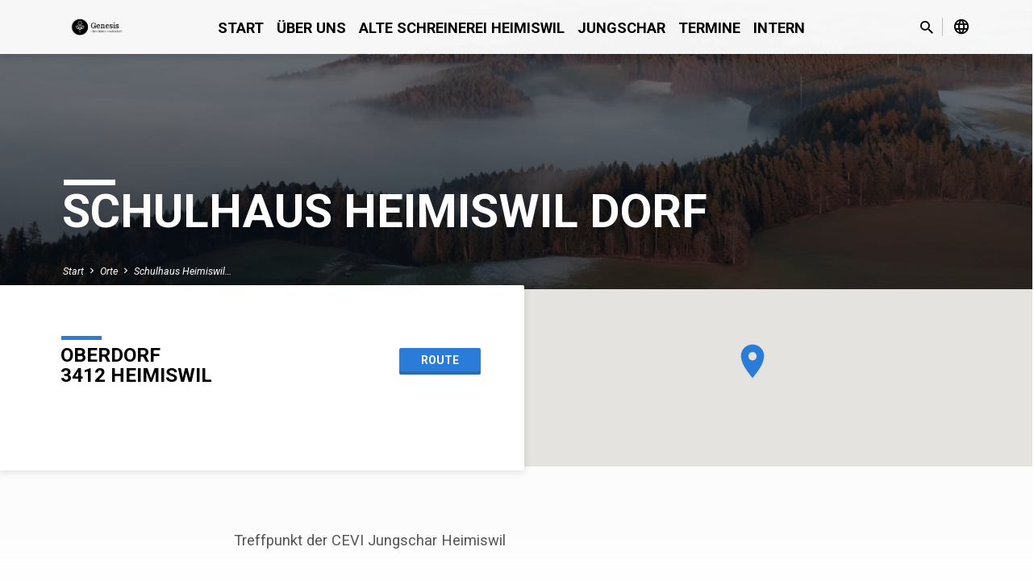

--- FILE ---
content_type: text/html; charset=UTF-8
request_url: https://genesis-heimiswil.ch/locations/schulhaus-heimiswil-dorf/
body_size: 15746
content:
<!DOCTYPE html>
<html class="no-js" lang="de">
<head>
<meta charset="UTF-8" />
<meta name="viewport" content="width=device-width, initial-scale=1">
<link rel="profile" href="https://gmpg.org/xfn/11">
<title>Schulhaus Heimiswil Dorf &#8211; Genesis Heimiswil</title>
<meta name='robots' content='max-image-preview:large' />
<link rel='dns-prefetch' href='//fonts.googleapis.com' />
<link rel="alternate" type="application/rss+xml" title="Genesis Heimiswil &raquo; Feed" href="https://genesis-heimiswil.ch/feed/" />
<link rel="alternate" type="application/rss+xml" title="Genesis Heimiswil &raquo; Kommentar-Feed" href="https://genesis-heimiswil.ch/comments/feed/" />
<link rel="alternate" title="oEmbed (JSON)" type="application/json+oembed" href="https://genesis-heimiswil.ch/wp-json/oembed/1.0/embed?url=https%3A%2F%2Fgenesis-heimiswil.ch%2Flocations%2Fschulhaus-heimiswil-dorf%2F" />
<link rel="alternate" title="oEmbed (XML)" type="text/xml+oembed" href="https://genesis-heimiswil.ch/wp-json/oembed/1.0/embed?url=https%3A%2F%2Fgenesis-heimiswil.ch%2Flocations%2Fschulhaus-heimiswil-dorf%2F&#038;format=xml" />
<style id='wp-img-auto-sizes-contain-inline-css' type='text/css'>
img:is([sizes=auto i],[sizes^="auto," i]){contain-intrinsic-size:3000px 1500px}
/*# sourceURL=wp-img-auto-sizes-contain-inline-css */
</style>
<link rel='stylesheet' id='legally-saas_legal-css' href='https://genesis-heimiswil.ch/wp-content/plugins/legally-saas-dsgvo-plugin/libs/core/legal.css?ver=6.9' type='text/css' media='all' />
<style id='wp-emoji-styles-inline-css' type='text/css'>

	img.wp-smiley, img.emoji {
		display: inline !important;
		border: none !important;
		box-shadow: none !important;
		height: 1em !important;
		width: 1em !important;
		margin: 0 0.07em !important;
		vertical-align: -0.1em !important;
		background: none !important;
		padding: 0 !important;
	}
/*# sourceURL=wp-emoji-styles-inline-css */
</style>
<style id='wp-block-library-inline-css' type='text/css'>
:root{--wp-block-synced-color:#7a00df;--wp-block-synced-color--rgb:122,0,223;--wp-bound-block-color:var(--wp-block-synced-color);--wp-editor-canvas-background:#ddd;--wp-admin-theme-color:#007cba;--wp-admin-theme-color--rgb:0,124,186;--wp-admin-theme-color-darker-10:#006ba1;--wp-admin-theme-color-darker-10--rgb:0,107,160.5;--wp-admin-theme-color-darker-20:#005a87;--wp-admin-theme-color-darker-20--rgb:0,90,135;--wp-admin-border-width-focus:2px}@media (min-resolution:192dpi){:root{--wp-admin-border-width-focus:1.5px}}.wp-element-button{cursor:pointer}:root .has-very-light-gray-background-color{background-color:#eee}:root .has-very-dark-gray-background-color{background-color:#313131}:root .has-very-light-gray-color{color:#eee}:root .has-very-dark-gray-color{color:#313131}:root .has-vivid-green-cyan-to-vivid-cyan-blue-gradient-background{background:linear-gradient(135deg,#00d084,#0693e3)}:root .has-purple-crush-gradient-background{background:linear-gradient(135deg,#34e2e4,#4721fb 50%,#ab1dfe)}:root .has-hazy-dawn-gradient-background{background:linear-gradient(135deg,#faaca8,#dad0ec)}:root .has-subdued-olive-gradient-background{background:linear-gradient(135deg,#fafae1,#67a671)}:root .has-atomic-cream-gradient-background{background:linear-gradient(135deg,#fdd79a,#004a59)}:root .has-nightshade-gradient-background{background:linear-gradient(135deg,#330968,#31cdcf)}:root .has-midnight-gradient-background{background:linear-gradient(135deg,#020381,#2874fc)}:root{--wp--preset--font-size--normal:16px;--wp--preset--font-size--huge:42px}.has-regular-font-size{font-size:1em}.has-larger-font-size{font-size:2.625em}.has-normal-font-size{font-size:var(--wp--preset--font-size--normal)}.has-huge-font-size{font-size:var(--wp--preset--font-size--huge)}:root .has-text-align-center{text-align:center}:root .has-text-align-left{text-align:left}:root .has-text-align-right{text-align:right}.has-fit-text{white-space:nowrap!important}#end-resizable-editor-section{display:none}.aligncenter{clear:both}.items-justified-left{justify-content:flex-start}.items-justified-center{justify-content:center}.items-justified-right{justify-content:flex-end}.items-justified-space-between{justify-content:space-between}.screen-reader-text{word-wrap:normal!important;border:0;clip-path:inset(50%);height:1px;margin:-1px;overflow:hidden;padding:0;position:absolute;width:1px}.screen-reader-text:focus{background-color:#ddd;clip-path:none;color:#444;display:block;font-size:1em;height:auto;left:5px;line-height:normal;padding:15px 23px 14px;text-decoration:none;top:5px;width:auto;z-index:100000}html :where(.has-border-color){border-style:solid}html :where([style*=border-top-color]){border-top-style:solid}html :where([style*=border-right-color]){border-right-style:solid}html :where([style*=border-bottom-color]){border-bottom-style:solid}html :where([style*=border-left-color]){border-left-style:solid}html :where([style*=border-width]){border-style:solid}html :where([style*=border-top-width]){border-top-style:solid}html :where([style*=border-right-width]){border-right-style:solid}html :where([style*=border-bottom-width]){border-bottom-style:solid}html :where([style*=border-left-width]){border-left-style:solid}html :where(img[class*=wp-image-]){height:auto;max-width:100%}:where(figure){margin:0 0 1em}html :where(.is-position-sticky){--wp-admin--admin-bar--position-offset:var(--wp-admin--admin-bar--height,0px)}@media screen and (max-width:600px){html :where(.is-position-sticky){--wp-admin--admin-bar--position-offset:0px}}

/*# sourceURL=wp-block-library-inline-css */
</style><style id='wp-block-paragraph-inline-css' type='text/css'>
.is-small-text{font-size:.875em}.is-regular-text{font-size:1em}.is-large-text{font-size:2.25em}.is-larger-text{font-size:3em}.has-drop-cap:not(:focus):first-letter{float:left;font-size:8.4em;font-style:normal;font-weight:100;line-height:.68;margin:.05em .1em 0 0;text-transform:uppercase}body.rtl .has-drop-cap:not(:focus):first-letter{float:none;margin-left:.1em}p.has-drop-cap.has-background{overflow:hidden}:root :where(p.has-background){padding:1.25em 2.375em}:where(p.has-text-color:not(.has-link-color)) a{color:inherit}p.has-text-align-left[style*="writing-mode:vertical-lr"],p.has-text-align-right[style*="writing-mode:vertical-rl"]{rotate:180deg}
/*# sourceURL=https://genesis-heimiswil.ch/wp-content/plugins/gutenberg/build/styles/block-library/paragraph/style.css */
</style>
<style id='global-styles-inline-css' type='text/css'>
:root{--wp--preset--aspect-ratio--square: 1;--wp--preset--aspect-ratio--4-3: 4/3;--wp--preset--aspect-ratio--3-4: 3/4;--wp--preset--aspect-ratio--3-2: 3/2;--wp--preset--aspect-ratio--2-3: 2/3;--wp--preset--aspect-ratio--16-9: 16/9;--wp--preset--aspect-ratio--9-16: 9/16;--wp--preset--color--black: #000000;--wp--preset--color--cyan-bluish-gray: #abb8c3;--wp--preset--color--white: #fff;--wp--preset--color--pale-pink: #f78da7;--wp--preset--color--vivid-red: #cf2e2e;--wp--preset--color--luminous-vivid-orange: #ff6900;--wp--preset--color--luminous-vivid-amber: #fcb900;--wp--preset--color--light-green-cyan: #7bdcb5;--wp--preset--color--vivid-green-cyan: #00d084;--wp--preset--color--pale-cyan-blue: #8ed1fc;--wp--preset--color--vivid-cyan-blue: #0693e3;--wp--preset--color--vivid-purple: #9b51e0;--wp--preset--color--main: #002851;--wp--preset--color--accent: #2b7cd8;--wp--preset--color--dark: #000;--wp--preset--color--light: #777;--wp--preset--color--light-bg: #f5f5f5;--wp--preset--gradient--vivid-cyan-blue-to-vivid-purple: linear-gradient(135deg,rgb(6,147,227) 0%,rgb(155,81,224) 100%);--wp--preset--gradient--light-green-cyan-to-vivid-green-cyan: linear-gradient(135deg,rgb(122,220,180) 0%,rgb(0,208,130) 100%);--wp--preset--gradient--luminous-vivid-amber-to-luminous-vivid-orange: linear-gradient(135deg,rgb(252,185,0) 0%,rgb(255,105,0) 100%);--wp--preset--gradient--luminous-vivid-orange-to-vivid-red: linear-gradient(135deg,rgb(255,105,0) 0%,rgb(207,46,46) 100%);--wp--preset--gradient--very-light-gray-to-cyan-bluish-gray: linear-gradient(135deg,rgb(238,238,238) 0%,rgb(169,184,195) 100%);--wp--preset--gradient--cool-to-warm-spectrum: linear-gradient(135deg,rgb(74,234,220) 0%,rgb(151,120,209) 20%,rgb(207,42,186) 40%,rgb(238,44,130) 60%,rgb(251,105,98) 80%,rgb(254,248,76) 100%);--wp--preset--gradient--blush-light-purple: linear-gradient(135deg,rgb(255,206,236) 0%,rgb(152,150,240) 100%);--wp--preset--gradient--blush-bordeaux: linear-gradient(135deg,rgb(254,205,165) 0%,rgb(254,45,45) 50%,rgb(107,0,62) 100%);--wp--preset--gradient--luminous-dusk: linear-gradient(135deg,rgb(255,203,112) 0%,rgb(199,81,192) 50%,rgb(65,88,208) 100%);--wp--preset--gradient--pale-ocean: linear-gradient(135deg,rgb(255,245,203) 0%,rgb(182,227,212) 50%,rgb(51,167,181) 100%);--wp--preset--gradient--electric-grass: linear-gradient(135deg,rgb(202,248,128) 0%,rgb(113,206,126) 100%);--wp--preset--gradient--midnight: linear-gradient(135deg,rgb(2,3,129) 0%,rgb(40,116,252) 100%);--wp--preset--font-size--small: 13px;--wp--preset--font-size--medium: 20px;--wp--preset--font-size--large: 36px;--wp--preset--font-size--x-large: 42px;--wp--preset--spacing--20: 0.44rem;--wp--preset--spacing--30: 0.67rem;--wp--preset--spacing--40: 1rem;--wp--preset--spacing--50: 1.5rem;--wp--preset--spacing--60: 2.25rem;--wp--preset--spacing--70: 3.38rem;--wp--preset--spacing--80: 5.06rem;--wp--preset--shadow--natural: 6px 6px 9px rgba(0, 0, 0, 0.2);--wp--preset--shadow--deep: 12px 12px 50px rgba(0, 0, 0, 0.4);--wp--preset--shadow--sharp: 6px 6px 0px rgba(0, 0, 0, 0.2);--wp--preset--shadow--outlined: 6px 6px 0px -3px rgb(255, 255, 255), 6px 6px rgb(0, 0, 0);--wp--preset--shadow--crisp: 6px 6px 0px rgb(0, 0, 0);}:where(.is-layout-flex){gap: 0.5em;}:where(.is-layout-grid){gap: 0.5em;}body .is-layout-flex{display: flex;}.is-layout-flex{flex-wrap: wrap;align-items: center;}.is-layout-flex > :is(*, div){margin: 0;}body .is-layout-grid{display: grid;}.is-layout-grid > :is(*, div){margin: 0;}:where(.wp-block-columns.is-layout-flex){gap: 2em;}:where(.wp-block-columns.is-layout-grid){gap: 2em;}:where(.wp-block-post-template.is-layout-flex){gap: 1.25em;}:where(.wp-block-post-template.is-layout-grid){gap: 1.25em;}.has-black-color{color: var(--wp--preset--color--black) !important;}.has-cyan-bluish-gray-color{color: var(--wp--preset--color--cyan-bluish-gray) !important;}.has-white-color{color: var(--wp--preset--color--white) !important;}.has-pale-pink-color{color: var(--wp--preset--color--pale-pink) !important;}.has-vivid-red-color{color: var(--wp--preset--color--vivid-red) !important;}.has-luminous-vivid-orange-color{color: var(--wp--preset--color--luminous-vivid-orange) !important;}.has-luminous-vivid-amber-color{color: var(--wp--preset--color--luminous-vivid-amber) !important;}.has-light-green-cyan-color{color: var(--wp--preset--color--light-green-cyan) !important;}.has-vivid-green-cyan-color{color: var(--wp--preset--color--vivid-green-cyan) !important;}.has-pale-cyan-blue-color{color: var(--wp--preset--color--pale-cyan-blue) !important;}.has-vivid-cyan-blue-color{color: var(--wp--preset--color--vivid-cyan-blue) !important;}.has-vivid-purple-color{color: var(--wp--preset--color--vivid-purple) !important;}.has-black-background-color{background-color: var(--wp--preset--color--black) !important;}.has-cyan-bluish-gray-background-color{background-color: var(--wp--preset--color--cyan-bluish-gray) !important;}.has-white-background-color{background-color: var(--wp--preset--color--white) !important;}.has-pale-pink-background-color{background-color: var(--wp--preset--color--pale-pink) !important;}.has-vivid-red-background-color{background-color: var(--wp--preset--color--vivid-red) !important;}.has-luminous-vivid-orange-background-color{background-color: var(--wp--preset--color--luminous-vivid-orange) !important;}.has-luminous-vivid-amber-background-color{background-color: var(--wp--preset--color--luminous-vivid-amber) !important;}.has-light-green-cyan-background-color{background-color: var(--wp--preset--color--light-green-cyan) !important;}.has-vivid-green-cyan-background-color{background-color: var(--wp--preset--color--vivid-green-cyan) !important;}.has-pale-cyan-blue-background-color{background-color: var(--wp--preset--color--pale-cyan-blue) !important;}.has-vivid-cyan-blue-background-color{background-color: var(--wp--preset--color--vivid-cyan-blue) !important;}.has-vivid-purple-background-color{background-color: var(--wp--preset--color--vivid-purple) !important;}.has-black-border-color{border-color: var(--wp--preset--color--black) !important;}.has-cyan-bluish-gray-border-color{border-color: var(--wp--preset--color--cyan-bluish-gray) !important;}.has-white-border-color{border-color: var(--wp--preset--color--white) !important;}.has-pale-pink-border-color{border-color: var(--wp--preset--color--pale-pink) !important;}.has-vivid-red-border-color{border-color: var(--wp--preset--color--vivid-red) !important;}.has-luminous-vivid-orange-border-color{border-color: var(--wp--preset--color--luminous-vivid-orange) !important;}.has-luminous-vivid-amber-border-color{border-color: var(--wp--preset--color--luminous-vivid-amber) !important;}.has-light-green-cyan-border-color{border-color: var(--wp--preset--color--light-green-cyan) !important;}.has-vivid-green-cyan-border-color{border-color: var(--wp--preset--color--vivid-green-cyan) !important;}.has-pale-cyan-blue-border-color{border-color: var(--wp--preset--color--pale-cyan-blue) !important;}.has-vivid-cyan-blue-border-color{border-color: var(--wp--preset--color--vivid-cyan-blue) !important;}.has-vivid-purple-border-color{border-color: var(--wp--preset--color--vivid-purple) !important;}.has-vivid-cyan-blue-to-vivid-purple-gradient-background{background: var(--wp--preset--gradient--vivid-cyan-blue-to-vivid-purple) !important;}.has-light-green-cyan-to-vivid-green-cyan-gradient-background{background: var(--wp--preset--gradient--light-green-cyan-to-vivid-green-cyan) !important;}.has-luminous-vivid-amber-to-luminous-vivid-orange-gradient-background{background: var(--wp--preset--gradient--luminous-vivid-amber-to-luminous-vivid-orange) !important;}.has-luminous-vivid-orange-to-vivid-red-gradient-background{background: var(--wp--preset--gradient--luminous-vivid-orange-to-vivid-red) !important;}.has-very-light-gray-to-cyan-bluish-gray-gradient-background{background: var(--wp--preset--gradient--very-light-gray-to-cyan-bluish-gray) !important;}.has-cool-to-warm-spectrum-gradient-background{background: var(--wp--preset--gradient--cool-to-warm-spectrum) !important;}.has-blush-light-purple-gradient-background{background: var(--wp--preset--gradient--blush-light-purple) !important;}.has-blush-bordeaux-gradient-background{background: var(--wp--preset--gradient--blush-bordeaux) !important;}.has-luminous-dusk-gradient-background{background: var(--wp--preset--gradient--luminous-dusk) !important;}.has-pale-ocean-gradient-background{background: var(--wp--preset--gradient--pale-ocean) !important;}.has-electric-grass-gradient-background{background: var(--wp--preset--gradient--electric-grass) !important;}.has-midnight-gradient-background{background: var(--wp--preset--gradient--midnight) !important;}.has-small-font-size{font-size: var(--wp--preset--font-size--small) !important;}.has-medium-font-size{font-size: var(--wp--preset--font-size--medium) !important;}.has-large-font-size{font-size: var(--wp--preset--font-size--large) !important;}.has-x-large-font-size{font-size: var(--wp--preset--font-size--x-large) !important;}
/*# sourceURL=global-styles-inline-css */
</style>

<style id='classic-theme-styles-inline-css' type='text/css'>
.wp-block-button__link{background-color:#32373c;border-radius:9999px;box-shadow:none;color:#fff;font-size:1.125em;padding:calc(.667em + 2px) calc(1.333em + 2px);text-decoration:none}.wp-block-file__button{background:#32373c;color:#fff}.wp-block-accordion-heading{margin:0}.wp-block-accordion-heading__toggle{background-color:inherit!important;color:inherit!important}.wp-block-accordion-heading__toggle:not(:focus-visible){outline:none}.wp-block-accordion-heading__toggle:focus,.wp-block-accordion-heading__toggle:hover{background-color:inherit!important;border:none;box-shadow:none;color:inherit;padding:var(--wp--preset--spacing--20,1em) 0;text-decoration:none}.wp-block-accordion-heading__toggle:focus-visible{outline:auto;outline-offset:0}
/*# sourceURL=https://genesis-heimiswil.ch/wp-content/plugins/gutenberg/build/styles/block-library/classic.css */
</style>
<link rel='stylesheet' id='events-manager-css' href='https://genesis-heimiswil.ch/wp-content/plugins/events-manager/includes/css/events-manager.min.css?ver=7.2.3.1' type='text/css' media='all' />
<link rel='stylesheet' id='events-manager-pro-css' href='https://genesis-heimiswil.ch/wp-content/plugins/events-manager-pro/includes/css/events-manager-pro.css?ver=3.7.2.3' type='text/css' media='all' />
<link rel='stylesheet' id='extendify-utility-styles-css' href='https://genesis-heimiswil.ch/wp-content/plugins/extendify/public/build/utility-minimum.css?ver=6.9' type='text/css' media='all' />
<link rel='stylesheet' id='saved-google-fonts-css' href='//fonts.googleapis.com/css?family=Roboto:300,400,700,300italic,400italic,700italic' type='text/css' media='all' />
<link rel='stylesheet' id='materialdesignicons-css' href='https://genesis-heimiswil.ch/wp-content/themes/saved/css/materialdesignicons.min.css?ver=2.3' type='text/css' media='all' />
<link rel='stylesheet' id='saved-style-css' href='https://genesis-heimiswil.ch/wp-content/themes/saved/style.css?ver=2.3' type='text/css' media='all' />
<link rel='stylesheet' id='um_modal-css' href='https://genesis-heimiswil.ch/wp-content/plugins/ultimate-member/assets/css/um-modal.min.css?ver=2.11.1' type='text/css' media='all' />
<link rel='stylesheet' id='um_ui-css' href='https://genesis-heimiswil.ch/wp-content/plugins/ultimate-member/assets/libs/jquery-ui/jquery-ui.min.css?ver=1.13.2' type='text/css' media='all' />
<link rel='stylesheet' id='um_tipsy-css' href='https://genesis-heimiswil.ch/wp-content/plugins/ultimate-member/assets/libs/tipsy/tipsy.min.css?ver=1.0.0a' type='text/css' media='all' />
<link rel='stylesheet' id='um_raty-css' href='https://genesis-heimiswil.ch/wp-content/plugins/ultimate-member/assets/libs/raty/um-raty.min.css?ver=2.6.0' type='text/css' media='all' />
<link rel='stylesheet' id='select2-css' href='https://genesis-heimiswil.ch/wp-content/plugins/ultimate-member/assets/libs/select2/select2.min.css?ver=4.0.13' type='text/css' media='all' />
<link rel='stylesheet' id='um_fileupload-css' href='https://genesis-heimiswil.ch/wp-content/plugins/ultimate-member/assets/css/um-fileupload.min.css?ver=2.11.1' type='text/css' media='all' />
<link rel='stylesheet' id='um_confirm-css' href='https://genesis-heimiswil.ch/wp-content/plugins/ultimate-member/assets/libs/um-confirm/um-confirm.min.css?ver=1.0' type='text/css' media='all' />
<link rel='stylesheet' id='um_datetime-css' href='https://genesis-heimiswil.ch/wp-content/plugins/ultimate-member/assets/libs/pickadate/default.min.css?ver=3.6.2' type='text/css' media='all' />
<link rel='stylesheet' id='um_datetime_date-css' href='https://genesis-heimiswil.ch/wp-content/plugins/ultimate-member/assets/libs/pickadate/default.date.min.css?ver=3.6.2' type='text/css' media='all' />
<link rel='stylesheet' id='um_datetime_time-css' href='https://genesis-heimiswil.ch/wp-content/plugins/ultimate-member/assets/libs/pickadate/default.time.min.css?ver=3.6.2' type='text/css' media='all' />
<link rel='stylesheet' id='um_fonticons_ii-css' href='https://genesis-heimiswil.ch/wp-content/plugins/ultimate-member/assets/libs/legacy/fonticons/fonticons-ii.min.css?ver=2.11.1' type='text/css' media='all' />
<link rel='stylesheet' id='um_fonticons_fa-css' href='https://genesis-heimiswil.ch/wp-content/plugins/ultimate-member/assets/libs/legacy/fonticons/fonticons-fa.min.css?ver=2.11.1' type='text/css' media='all' />
<link rel='stylesheet' id='um_fontawesome-css' href='https://genesis-heimiswil.ch/wp-content/plugins/ultimate-member/assets/css/um-fontawesome.min.css?ver=6.5.2' type='text/css' media='all' />
<link rel='stylesheet' id='um_common-css' href='https://genesis-heimiswil.ch/wp-content/plugins/ultimate-member/assets/css/common.min.css?ver=2.11.1' type='text/css' media='all' />
<link rel='stylesheet' id='um_responsive-css' href='https://genesis-heimiswil.ch/wp-content/plugins/ultimate-member/assets/css/um-responsive.min.css?ver=2.11.1' type='text/css' media='all' />
<link rel='stylesheet' id='um_styles-css' href='https://genesis-heimiswil.ch/wp-content/plugins/ultimate-member/assets/css/um-styles.min.css?ver=2.11.1' type='text/css' media='all' />
<link rel='stylesheet' id='um_crop-css' href='https://genesis-heimiswil.ch/wp-content/plugins/ultimate-member/assets/libs/cropper/cropper.min.css?ver=1.6.1' type='text/css' media='all' />
<link rel='stylesheet' id='um_profile-css' href='https://genesis-heimiswil.ch/wp-content/plugins/ultimate-member/assets/css/um-profile.min.css?ver=2.11.1' type='text/css' media='all' />
<link rel='stylesheet' id='um_account-css' href='https://genesis-heimiswil.ch/wp-content/plugins/ultimate-member/assets/css/um-account.min.css?ver=2.11.1' type='text/css' media='all' />
<link rel='stylesheet' id='um_misc-css' href='https://genesis-heimiswil.ch/wp-content/plugins/ultimate-member/assets/css/um-misc.min.css?ver=2.11.1' type='text/css' media='all' />
<link rel='stylesheet' id='um_default_css-css' href='https://genesis-heimiswil.ch/wp-content/plugins/ultimate-member/assets/css/um-old-default.min.css?ver=2.11.1' type='text/css' media='all' />
<script type="text/javascript" src="https://genesis-heimiswil.ch/wp-includes/js/jquery/jquery.min.js?ver=3.7.1" id="jquery-core-js"></script>
<script type="text/javascript" src="https://genesis-heimiswil.ch/wp-includes/js/jquery/jquery-migrate.min.js?ver=3.4.1" id="jquery-migrate-js"></script>
<script type="text/javascript" id="ctfw-ie-unsupported-js-extra">
/* <![CDATA[ */
var ctfw_ie_unsupported = {"default_version":"7","min_version":"5","max_version":"9","version":"9","message":"You are using an outdated version of Internet Explorer. Please upgrade your browser to use this site.","redirect_url":"https://browsehappy.com/"};
//# sourceURL=ctfw-ie-unsupported-js-extra
/* ]]> */
</script>
<script type="text/javascript" src="https://genesis-heimiswil.ch/wp-content/themes/saved/framework/js/ie-unsupported.js?ver=2.3" id="ctfw-ie-unsupported-js"></script>
<script type="text/javascript" src="https://genesis-heimiswil.ch/wp-includes/js/jquery/ui/core.min.js?ver=1.13.3" id="jquery-ui-core-js"></script>
<script type="text/javascript" src="https://genesis-heimiswil.ch/wp-includes/js/jquery/ui/mouse.min.js?ver=1.13.3" id="jquery-ui-mouse-js"></script>
<script type="text/javascript" src="https://genesis-heimiswil.ch/wp-includes/js/jquery/ui/sortable.min.js?ver=1.13.3" id="jquery-ui-sortable-js"></script>
<script type="text/javascript" src="https://genesis-heimiswil.ch/wp-includes/js/jquery/ui/datepicker.min.js?ver=1.13.3" id="jquery-ui-datepicker-js"></script>
<script type="text/javascript" id="jquery-ui-datepicker-js-after">
/* <![CDATA[ */
jQuery(function(jQuery){jQuery.datepicker.setDefaults({"closeText":"Schlie\u00dfen","currentText":"Heute","monthNames":["Januar","Februar","M\u00e4rz","April","Mai","Juni","Juli","August","September","Oktober","November","Dezember"],"monthNamesShort":["Jan.","Feb.","M\u00e4rz","Apr.","Mai","Juni","Juli","Aug.","Sep.","Okt.","Nov.","Dez."],"nextText":"Weiter","prevText":"Zur\u00fcck","dayNames":["Sonntag","Montag","Dienstag","Mittwoch","Donnerstag","Freitag","Samstag"],"dayNamesShort":["So.","Mo.","Di.","Mi.","Do.","Fr.","Sa."],"dayNamesMin":["S","M","D","M","D","F","S"],"dateFormat":"d. MM yy","firstDay":1,"isRTL":false});});
//# sourceURL=jquery-ui-datepicker-js-after
/* ]]> */
</script>
<script type="text/javascript" src="https://genesis-heimiswil.ch/wp-includes/js/jquery/ui/resizable.min.js?ver=1.13.3" id="jquery-ui-resizable-js"></script>
<script type="text/javascript" src="https://genesis-heimiswil.ch/wp-includes/js/jquery/ui/draggable.min.js?ver=1.13.3" id="jquery-ui-draggable-js"></script>
<script type="text/javascript" src="https://genesis-heimiswil.ch/wp-includes/js/jquery/ui/controlgroup.min.js?ver=1.13.3" id="jquery-ui-controlgroup-js"></script>
<script type="text/javascript" src="https://genesis-heimiswil.ch/wp-includes/js/jquery/ui/checkboxradio.min.js?ver=1.13.3" id="jquery-ui-checkboxradio-js"></script>
<script type="text/javascript" src="https://genesis-heimiswil.ch/wp-includes/js/jquery/ui/button.min.js?ver=1.13.3" id="jquery-ui-button-js"></script>
<script type="text/javascript" src="https://genesis-heimiswil.ch/wp-includes/js/jquery/ui/dialog.min.js?ver=1.13.3" id="jquery-ui-dialog-js"></script>
<script type="text/javascript" id="events-manager-js-extra">
/* <![CDATA[ */
var EM = {"ajaxurl":"https://genesis-heimiswil.ch/wp-admin/admin-ajax.php","locationajaxurl":"https://genesis-heimiswil.ch/wp-admin/admin-ajax.php?action=locations_search","firstDay":"1","locale":"de","dateFormat":"yy-mm-dd","ui_css":"https://genesis-heimiswil.ch/wp-content/plugins/events-manager/includes/css/jquery-ui/build.min.css","show24hours":"1","is_ssl":"1","autocomplete_limit":"10","calendar":{"breakpoints":{"small":560,"medium":908,"large":false},"month_format":"M Y"},"phone":"","datepicker":{"format":"d.m.Y","locale":"de"},"search":{"breakpoints":{"small":650,"medium":850,"full":false}},"url":"https://genesis-heimiswil.ch/wp-content/plugins/events-manager","assets":{"input.em-uploader":{"js":{"em-uploader":{"url":"https://genesis-heimiswil.ch/wp-content/plugins/events-manager/includes/js/em-uploader.js?v=7.2.3.1","event":"em_uploader_ready"}}},".em-event-editor":{"js":{"event-editor":{"url":"https://genesis-heimiswil.ch/wp-content/plugins/events-manager/includes/js/events-manager-event-editor.js?v=7.2.3.1","event":"em_event_editor_ready"}},"css":{"event-editor":"https://genesis-heimiswil.ch/wp-content/plugins/events-manager/includes/css/events-manager-event-editor.min.css?v=7.2.3.1"}},".em-recurrence-sets, .em-timezone":{"js":{"luxon":{"url":"luxon/luxon.js?v=7.2.3.1","event":"em_luxon_ready"}}},".em-booking-form, #em-booking-form, .em-booking-recurring, .em-event-booking-form":{"js":{"em-bookings":{"url":"https://genesis-heimiswil.ch/wp-content/plugins/events-manager/includes/js/bookingsform.js?v=7.2.3.1","event":"em_booking_form_js_loaded"}}},"#em-opt-archetypes":{"js":{"archetypes":"https://genesis-heimiswil.ch/wp-content/plugins/events-manager/includes/js/admin-archetype-editor.js?v=7.2.3.1","archetypes_ms":"https://genesis-heimiswil.ch/wp-content/plugins/events-manager/includes/js/admin-archetypes.js?v=7.2.3.1","qs":"qs/qs.js?v=7.2.3.1"}}},"cached":"","txt_search":"Suche","txt_searching":"Suche...","txt_loading":"Wird geladen\u00a0\u2026","cache":"","api_nonce":"59cc0a181c"};
//# sourceURL=events-manager-js-extra
/* ]]> */
</script>
<script type="text/javascript" src="https://genesis-heimiswil.ch/wp-content/plugins/events-manager/includes/js/events-manager.js?ver=7.2.3.1" id="events-manager-js"></script>
<script type="text/javascript" src="https://genesis-heimiswil.ch/wp-content/plugins/events-manager/includes/external/flatpickr/l10n/de.js?ver=7.2.3.1" id="em-flatpickr-localization-js"></script>
<script type="text/javascript" src="https://genesis-heimiswil.ch/wp-content/plugins/events-manager-pro/includes/js/events-manager-pro.js?ver=3.7.2.3" id="events-manager-pro-js"></script>
<script type="text/javascript" src="https://genesis-heimiswil.ch/wp-content/themes/saved/framework/js/jquery.fitvids.js?ver=2.3" id="fitvids-js"></script>
<script type="text/javascript" id="ctfw-responsive-embeds-js-extra">
/* <![CDATA[ */
var ctfw_responsive_embeds = {"wp_responsive_embeds":"1"};
//# sourceURL=ctfw-responsive-embeds-js-extra
/* ]]> */
</script>
<script type="text/javascript" src="https://genesis-heimiswil.ch/wp-content/themes/saved/framework/js/responsive-embeds.js?ver=2.3" id="ctfw-responsive-embeds-js"></script>
<script type="text/javascript" src="https://genesis-heimiswil.ch/wp-content/themes/saved/js/lib/superfish.modified.js?ver=2.3" id="superfish-js"></script>
<script type="text/javascript" src="https://genesis-heimiswil.ch/wp-content/themes/saved/js/lib/supersubs.js?ver=2.3" id="supersubs-js"></script>
<script type="text/javascript" src="https://genesis-heimiswil.ch/wp-content/themes/saved/js/lib/jquery.meanmenu.modified.js?ver=2.3" id="jquery-meanmenu-js"></script>
<script type="text/javascript" src="https://genesis-heimiswil.ch/wp-content/themes/saved/js/lib/js.cookie.min.js?ver=2.3" id="js-cookie-js"></script>
<script type="text/javascript" src="https://genesis-heimiswil.ch/wp-content/themes/saved/js/lib/jquery.waitforimages.min.js?ver=2.3" id="jquery-waitforimages-js"></script>
<script type="text/javascript" src="https://genesis-heimiswil.ch/wp-content/themes/saved/js/lib/jquery.smooth-scroll.min.js?ver=2.3" id="jquery-smooth-scroll-js"></script>
<script type="text/javascript" src="https://genesis-heimiswil.ch/wp-content/themes/saved/js/lib/jquery.matchHeight-min.js?ver=2.3" id="jquery-matchHeight-js"></script>
<script type="text/javascript" src="https://genesis-heimiswil.ch/wp-content/themes/saved/js/lib/scrollreveal.min.js?ver=2.3" id="scrollreveal-js"></script>
<script type="text/javascript" id="saved-main-js-extra">
/* <![CDATA[ */
var saved_main = {"site_path":"/","home_url":"https://genesis-heimiswil.ch","theme_url":"https://genesis-heimiswil.ch/wp-content/themes/saved","is_ssl":"1","mobile_menu_close":"saved-icon saved-icon-mobile-menu-close mdi mdi-close","scroll_animations":"1","comment_name_required":"","comment_email_required":"","comment_name_error_required":"Required","comment_email_error_required":"Required","comment_email_error_invalid":"Invalid Email","comment_url_error_invalid":"Invalid URL","comment_message_error_required":"Comment Required"};
//# sourceURL=saved-main-js-extra
/* ]]> */
</script>
<script type="text/javascript" src="https://genesis-heimiswil.ch/wp-content/themes/saved/js/main.js?ver=2.3" id="saved-main-js"></script>
<script type="text/javascript" src="https://genesis-heimiswil.ch/wp-content/plugins/ultimate-member/assets/js/um-gdpr.min.js?ver=2.11.1" id="um-gdpr-js"></script>
<link rel="https://api.w.org/" href="https://genesis-heimiswil.ch/wp-json/" /><link rel="alternate" title="JSON" type="application/json" href="https://genesis-heimiswil.ch/wp-json/wp/v2/ctc_location/29665" /><link rel="EditURI" type="application/rsd+xml" title="RSD" href="https://genesis-heimiswil.ch/xmlrpc.php?rsd" />
<meta name="generator" content="WordPress 6.9" />
<link rel="canonical" href="https://genesis-heimiswil.ch/locations/schulhaus-heimiswil-dorf/" />
<link rel='shortlink' href='https://genesis-heimiswil.ch/?p=29665' />
<meta name="generator" content="Redux 4.5.10" />
<style type="text/css">.has-main-background-color,p.has-main-background-color { background-color: #002851; }.has-main-color,p.has-main-color { color: #002851; }.has-accent-background-color,p.has-accent-background-color { background-color: #2b7cd8; }.has-accent-color,p.has-accent-color { color: #2b7cd8; }.has-dark-background-color,p.has-dark-background-color { background-color: #000; }.has-dark-color,p.has-dark-color { color: #000; }.has-light-background-color,p.has-light-background-color { background-color: #777; }.has-light-color,p.has-light-color { color: #777; }.has-light-bg-background-color,p.has-light-bg-background-color { background-color: #f5f5f5; }.has-light-bg-color,p.has-light-bg-color { color: #f5f5f5; }.has-white-background-color,p.has-white-background-color { background-color: #fff; }.has-white-color,p.has-white-color { color: #fff; }</style>

<style type="text/css">
#saved-logo-text {
	font-family: 'Roboto', Arial, Helvetica, sans-serif;
}

.saved-entry-content h1, .saved-entry-content h2, .saved-entry-content h3, .saved-entry-content h4, .saved-entry-content h5, .saved-entry-content h6, .saved-entry-content .saved-h1, .saved-entry-content .saved-h2, .saved-entry-content .saved-h3, .saved-entry-content .saved-h4, .saved-entry-content .saved-h5, .saved-entry-content .saved-h6, .saved-widget .saved-entry-compact-header h3, .mce-content-body h1, .mce-content-body h2, .mce-content-body h3, .mce-content-body h4, .mce-content-body h5, .mce-content-body h6, .textwidget h1, .textwidget h2, .textwidget h3, .textwidget h4, .textwidget h5, .textwidget h6, .saved-bg-section-content h1, .saved-bg-section-content h2, #saved-banner-title div, .saved-widget-title, .saved-caption-image-title, #saved-comments-title, #reply-title, .saved-nav-block-title, .has-drop-cap:not(:focus):first-letter, .saved-entry-content h1, .saved-entry-content h2, .saved-entry-content h3, .saved-entry-content h4, .saved-entry-content h5, .saved-entry-content h6, .saved-entry-content .saved-h1, .saved-entry-content .saved-h2, .saved-entry-content .saved-h3, .saved-entry-content .saved-h4, .saved-entry-content .saved-h5, .saved-entry-content .saved-h6, .mce-content-body h1, .mce-content-body h2, .mce-content-body h3, .mce-content-body h4, .mce-content-body h5, .mce-content-body h6 {
	font-family: 'Roboto', Arial, Helvetica, sans-serif;
}

#saved-header-menu-content, .mean-container .mean-nav, #saved-header-bottom, .jq-dropdown, #saved-footer-menu, .saved-pagination, .saved-comment-title, .wp-block-latest-comments__comment-author, .saved-entry-full-content a:not(.saved-icon), .saved-entry-full-meta a:not(.saved-icon), .saved-entry-full-footer a, .saved-comment-content a, .saved-map-section a, #respond a, .textwidget a, .widget_ctfw-giving a, .widget_mc4wp_form_widget a, .saved-entry-full-meta-second-line a, #saved-map-section-date .saved-map-section-item-note a, .widget_rss li a, .saved-entry-short-title, .saved-entry-short-title a, .saved-colored-section-title, .saved-entry-compact-right h3, .saved-entry-compact-right h3 a, .saved-sticky-item, .saved-bg-section-text a, .saved-image-section-text a, #saved-sticky-content-custom-content a, .mce-content-body a, .saved-nav-left-right a, select, .saved-button, .saved-buttons-list a, .saved-menu-button > a, input[type=submit], .widget_tag_cloud a, .wp-block-file .wp-block-file__button, .widget_categories > ul, .widget_ctfw-categories > ul, .widget_ctfw-archives > ul, .widget_ctfw-galleries > ul, .widget_recent_entries > ul, .widget_archive > ul, .widget_meta > ul, .widget_pages > ul, .widget_links > ul, .widget_nav_menu ul.menu, .widget_calendar #wp-calendar nav span, .wp-block-calendar #wp-calendar nav span, .saved-entry-compact-image time, .saved-entry-short-label, .saved-colored-section-label, .saved-sticky-item-date, #saved-map-section-address, .saved-entry-full-date, .saved-entry-full-meta-bold, #saved-map-section-date .saved-map-section-item-text, .widget_calendar #wp-calendar caption, .widget_calendar #wp-calendar th, .saved-calendar-table-header-content, .wp-block-calendar #wp-calendar caption, .wp-block-calendar #wp-calendar th, dt, .saved-entry-content th, .mce-content-body th, blockquote cite, #respond label:not(.error):not([for=wp-comment-cookies-consent]), .wp-block-table tr:first-of-type strong, .wp-block-search__label {
	font-family: 'Roboto', Arial, Helvetica, sans-serif;
}

body, #cancel-comment-reply-link, .saved-entry-short-meta a:not(.saved-icon), .saved-entry-content-short a, .ctfw-breadcrumbs, .saved-caption-image-description, .saved-entry-full-meta-second-line, #saved-header-archives-section-name, .saved-comment-title span, #saved-calendar-title-category, #saved-header-search-mobile input[type=text], .saved-entry-full-content .saved-sermon-index-list li li a:not(.saved-icon), pre.wp-block-verse {
	font-family: 'Roboto', Arial, Helvetica, sans-serif;
}

 {
	background-color: #002851;
}

.saved-color-main-bg, .sf-menu ul, .saved-calendar-table-header, .saved-calendar-table-top, .saved-calendar-table-header-row, .mean-container .mean-nav, .jq-dropdown .jq-dropdown-menu, .jq-dropdown .jq-dropdown-panel, .tooltipster-sidetip.saved-tooltipster .tooltipster-box, .saved-entry-compact-image time, .saved-entry-short-label, #saved-sticky, .has-main-background-color, p.has-main-background-color {
	background-color: rgba(0, 40, 81, 0.95);
}

.saved-calendar-table-header {
	border-color: #002851 !important;
}

#saved-header-top.saved-header-has-line, .saved-calendar-table-header {
	border-color: rgba(0, 40, 81, 0.95);
}

#saved-logo-text, #saved-logo-text a, .mean-container .mean-nav ul li a.mean-expand, .has-main-color, p.has-main-color {
	color: #002851 !important;
}

a, a:hover, #saved-header-menu-content > li:hover > a, #saved-map-section-list a:hover, #saved-header-search a:hover, #saved-header-search-opened .saved-search-button, #saved-header-icons a:hover, .saved-entry-short-icons .saved-icon:hover, .saved-entry-compact-icons .saved-icon:hover, .saved-entry-full-meta a:hover, #saved-calendar-remove-category a:hover, #saved-calendar-header-right a, .mean-container .saved-icon-mobile-menu-close, #saved-map-section-marker .saved-icon, .saved-entry-full-content .saved-entry-short-meta a:hover, .saved-entry-full-meta > li a.mdi:hover, .widget_search .saved-search-button:hover, #respond a:hover {
	color: #2b7cd8;
}

.saved-entry-content a:hover:not(.saved-button):not(.wp-block-file__button), .saved-entry-compact-right a:hover, .saved-entry-full-meta a:hover, .saved-button.saved-button-light:hover, .saved-buttons-list a.saved-button-light:hover, .saved-button:hover, .saved-buttons-list a:hover, input[type=submit]:hover, .widget_tag_cloud a:hover, .saved-nav-left-right a:hover, .wp-block-file .wp-block-file__button:hover, .has-accent-color, p.has-accent-color {
	color: #2b7cd8 !important;
}

.saved-entry-short-title a, .saved-entry-compact-right h3 a, .saved-entry-full-content a:not(.saved-button):not(.saved-button-light):not(.wp-block-file__button), .saved-entry-full-meta a:not(.saved-button), .saved-entry-full-footer a:not(.saved-button), .saved-comments a:not(.saved-button), .saved-map-section a:not(.saved-button), #respond a:not(.saved-button), .saved-compact-content a:not(.saved-button), .textwidget a:not(.saved-button), .widget_ctfw-giving a, .widget_mc4wp_form_widget a, .saved-image-section-text a, .mce-content-body a, .saved-entry-content h1::before, .saved-entry-content h2::before, .saved-entry-content h3::before, .saved-entry-content h4::before, .saved-entry-content h5::before, .saved-entry-content h6::before, .saved-entry-content .saved-h1::before, .saved-entry-content .saved-h2::before, .saved-entry-content .saved-h3::before, .saved-entry-content .saved-h4::before, .saved-entry-content .saved-h5::before, .saved-entry-content .saved-h6::before, .mce-content-body h1::before, .mce-content-body h2::before, .mce-content-body h3::before, .mce-content-body h4::before, .mce-content-body h5::before, .mce-content-body h6::before, .saved-widget-title::before, #saved-comments-title::before, #reply-title::before, .saved-nav-block-title::before, .saved-entry-full-meta-label::before, dt::before, .saved-entry-content th::before, .mce-content-body th::before, #saved-map-section-address::before, #saved-header-search input[type=text]:focus, input:focus, textarea:focus {
	border-color: #2b7cd8;
}

 {
	border-left-color: #2b7cd8;
}

.saved-button, .saved-buttons-list a, .saved-menu-button > a, input[type=submit], .widget_tag_cloud a, .saved-nav-left-right a, .wp-block-file .wp-block-file__button, .has-accent-background-color, p.has-accent-background-color {
	background-color: #2b7cd8;
}
</style>
<script type="text/javascript">

jQuery( 'html' )
 	.removeClass( 'no-js' )
 	.addClass( 'js' );

</script>
<link rel="icon" href="https://genesis-heimiswil.ch/wp-content/uploads/2025/03/cropped-Genesis-Logo-def_Zeichenflaeche-1-01-150x150.png" sizes="32x32" />
<link rel="icon" href="https://genesis-heimiswil.ch/wp-content/uploads/2025/03/cropped-Genesis-Logo-def_Zeichenflaeche-1-01-300x300.png" sizes="192x192" />
<link rel="apple-touch-icon" href="https://genesis-heimiswil.ch/wp-content/uploads/2025/03/cropped-Genesis-Logo-def_Zeichenflaeche-1-01-300x300.png" />
<meta name="msapplication-TileImage" content="https://genesis-heimiswil.ch/wp-content/uploads/2025/03/cropped-Genesis-Logo-def_Zeichenflaeche-1-01-300x300.png" />
		<style type="text/css" id="wp-custom-css">
			#saved-header-menu-content > li {
    display: inline-block;
    margin: 5px 0 0 12px;
    padding-bottom: 0;
    vertical-align: top;
    font-size: 1.2em;
    text-align: center;
    cursor: pointer;
}
#saved-logo-image img {
    max-height: 50px;
    height: auto;
    width: auto;
}		</style>
		<link rel='stylesheet' id='mediaelement-css' href='https://genesis-heimiswil.ch/wp-includes/js/mediaelement/mediaelementplayer-legacy.min.css?ver=4.2.17' type='text/css' media='all' />
<link rel='stylesheet' id='wp-mediaelement-css' href='https://genesis-heimiswil.ch/wp-includes/js/mediaelement/wp-mediaelement.min.css?ver=6.9' type='text/css' media='all' />
</head>
<body data-rsssl=1 class="wp-singular ctc_location-template-default single single-ctc_location postid-29665 wp-embed-responsive wp-theme-saved ctfw-no-loop-multiple saved-logo-font-roboto saved-heading-font-roboto saved-nav-font-roboto saved-body-font-roboto saved-has-logo-image saved-has-uppercase saved-has-heading-accents saved-content-width-700">

<header id="saved-header">

	
<div id="saved-header-top" class="saved-header-no-line saved-header-has-search saved-header-has-icons">

	<div>

		<div id="saved-header-top-bg"></div>

		<div id="saved-header-top-container" class="saved-centered-large">

			<div id="saved-header-top-inner">

				
<div id="saved-logo">

	<div id="saved-logo-content">

		
			
			<div id="saved-logo-image" class="saved-has-hidpi-logo">

				<a href="https://genesis-heimiswil.ch/" style="max-width:55px;max-height:30px">

					<img src="https://genesis-heimiswil.ch/wp-content/uploads/2025/03/Genesis-Logo-def_Zeichenflaeche-1-02.png" alt="Genesis Heimiswil" id="saved-logo-regular" width="55" height="30">

											<img src="https://new.genesis-heimiswil.ch/wp-content/uploads/2019/12/Bildschirmfoto-von-2019-12-09-20-37-54.png" alt="Genesis Heimiswil" id="saved-logo-hidpi" width="55" height="30">
					
				</a>

			</div>

		
	</div>

</div>

				<nav id="saved-header-menu">

					<div id="saved-header-menu-inner">

						<ul id="saved-header-menu-content" class="sf-menu"><li id="menu-item-29211" class="menu-item menu-item-type-custom menu-item-object-custom menu-item-29211"><a href="https://new.genesis-heimiswil.ch">Start</a></li>
<li id="menu-item-1986" class="menu-item menu-item-type-custom menu-item-object-custom menu-item-has-children menu-item-1986"><a href="/about">Über uns</a>
<ul class="sub-menu">
	<li id="menu-item-30479" class="menu-item menu-item-type-post_type menu-item-object-page menu-item-privacy-policy menu-item-30479"><a rel="privacy-policy" href="https://genesis-heimiswil.ch/datenschutzerklaerung-2/">Datenschutzerklärung</a></li>
	<li id="menu-item-30480" class="menu-item menu-item-type-post_type menu-item-object-page menu-item-30480"><a href="https://genesis-heimiswil.ch/impressum/">Impressum</a></li>
</ul>
</li>
<li id="menu-item-30595" class="menu-item menu-item-type-post_type menu-item-object-page menu-item-30595"><a href="https://genesis-heimiswil.ch/projekt-alte-schreinerei-heimiswil/">alte Schreinerei Heimiswil</a></li>
<li id="menu-item-1989" class="menu-item menu-item-type-custom menu-item-object-custom menu-item-1989"><a href="/jungschar">Jungschar</a></li>
<li id="menu-item-1991" class="menu-item menu-item-type-custom menu-item-object-custom menu-item-1991"><a href="/veranstaltungen">Termine</a></li>
<li id="menu-item-1994" class="menu-item menu-item-type-custom menu-item-object-custom menu-item-1994"><a href="/intern">Intern</a></li>
</ul>
					</div>

				</nav>

				
					<div id="saved-header-search" role="search">

						<div id="saved-header-search-opened">

							
<div class="saved-search-form">

	<form method="get" action="https://genesis-heimiswil.ch/">

		<label class="screen-reader-text">Search</label>

		<div class="saved-search-field">
			<input type="text" name="s" aria-label="Search">
		</div>

				<a href="#" onClick="jQuery( this ).parent( 'form' ).trigger('submit'); return false;" class="saved-search-button saved-icon saved-icon-search-button mdi mdi-magnify" title="Search"></a>

	</form>

</div>

							<a href="#" id="saved-header-search-close" class="saved-icon saved-icon-search-cancel mdi mdi-close" title="Close Search"></a>

						</div>

						<div id="saved-header-search-closed">
							<a href="#" id="saved-header-search-open" class="saved-icon saved-icon-search-button mdi mdi-magnify" title="Open Search"></a>
						</div>

					</div>

				
				
					<div id="saved-header-icons-divider">
						<div id="saved-header-icons-divider-line"></div>
					</div>

				
				
					<div id="saved-header-icons">
						<ul class="saved-list-icons">
	<li><a href="https://genesis-heimiswil.ch/intern" class="mdi mdi-web" title="genesis-heimiswil.ch" target="_blank" rel="noopener noreferrer"></a></li>
</ul>					</div>

				
				<div id="saved-header-mobile-menu"></div>

			</div>

		</div>

	</div>

</div>

	
<div id="saved-banner" class="saved-color-main-bg saved-banner-title-length-20 saved-has-header-image saved-has-header-title saved-has-breadcrumbs saved-has-header-bottom">

	
		<div id="saved-banner-image" style="opacity: 0.88; background-image: url(https://new.genesis-heimiswil.ch/wp-content/uploads/2019/11/cropped-homepage-1.jpg);">

			<div id="saved-banner-image-brightness" style="opacity: 0.54;"></div>

			<div class="saved-banner-image-gradient"></div>

		</div>

	
	<div id="saved-banner-inner" class="saved-centered-large">

		
		<div id="saved-banner-title">
						<div class="saved-h1">Schulhaus Heimiswil Dorf</div>
		</div>

	</div>

	
		<div id="saved-header-bottom">

			<div id="saved-header-bottom-inner" class="saved-centered-large saved-clearfix">

				<div class="ctfw-breadcrumbs"><a href="https://genesis-heimiswil.ch/">Start</a> <span class="saved-breadcrumb-separator saved-icon saved-icon-breadcrumb-separator mdi mdi-chevron-right"></span> <a href="https://genesis-heimiswil.ch/locations/">Orte</a> <span class="saved-breadcrumb-separator saved-icon saved-icon-breadcrumb-separator mdi mdi-chevron-right"></span> <a href="https://genesis-heimiswil.ch/locations/schulhaus-heimiswil-dorf/">Schulhaus Heimiswil&hellip;</a></div>
				
			</div>

		</div>

	
</div>

</header>

<main id="saved-content">

	<div id="saved-content-inner">

		
		

	
		
			
<article id="post-29665" class="saved-entry-full saved-location-full saved-entry-no-meta saved-entry-meta-has-buttons saved-entry-has-content post-29665 ctc_location type-ctc_location status-publish hentry ctfw-no-image">

	
<div class="saved-entry-full-map">
<div class="saved-map-section">

	
	
		<div id="saved-map-section-content-bg"></div>

		<div id="saved-map-section-content-container" class="saved-centered-large">

			<div id="saved-map-section-content">

				<div id="saved-map-section-content-inner">

					
						<div id="saved-map-section-header">

							
								<h2 id="saved-map-section-address">

									<span class="saved-nowrap saved-block">Oberdorf</span><span class="saved-nowrap saved-block">3412 Heimiswil</span>
								</h2>

							
							
								<ul id="saved-map-section-buttons" class="saved-buttons-list saved-buttons-list-close saved-map-section-single-location">

									
																			<li><a href="https://www.google.com/maps/dir//Oberdorf%2C+3412+Heimiswil/" class="saved-map-button-directions" target="_blank" rel="noopener noreferrer">Route</a></li>
									
									
									
								</ul>

							
						</div>

					
					<ul id="saved-map-section-list" class="saved-clearfix">

						
						
						
						
						
						
						
					</ul>

				</div>

			</div>

		</div>

	
	<div id="saved-map-section-map">

		<div id="saved-map-section-canvas" class="ctfw-google-map" data-ctfw-map-lat="47.06527606027011" data-ctfw-map-lng="7.661282187171992" data-ctfw-map-type="ROADMAP" data-ctfw-map-zoom="18" data-ctfw-map-marker="" data-ctfw-map-center-resize="" data-ctfw-map-callback-loaded="saved_position_map_section" data-ctfw-map-callback-resize="saved_position_map_section"></div>
		<div id="saved-map-section-marker"><span class="saved-icon saved-icon-map-marker mdi mdi-map-marker"></span></div>

	</div>

</div>

</div>
	<header class="saved-entry-full-header">

		
			<h1 id="saved-main-title">
				Schulhaus Heimiswil Dorf			</h1>

		
		
	</header>

	
		<div id="saved-location-content" class="saved-entry-content saved-entry-full-content saved-centered-small">

			
<p>Treffpunkt der CEVI Jungschar Heimiswil</p>

			
		</div>

	
	

</article>

		
	

		
		
	<div class="saved-nav-blocks saved-color-main-bg saved-nav-block-no-images">

		<div class="saved-nav-block saved-nav-block-left saved-hover-image saved-nav-block-empty">

			
		</div>

		<div class="saved-nav-block saved-nav-block-right saved-hover-image">

			
				
				<div class="saved-nav-block-content">

					<div class="saved-nav-block-content-columns">

						<div class="saved-nav-block-content-column saved-nav-block-content-left saved-nav-block-content-text">

							
							<a href="https://genesis-heimiswil.ch/locations/riedli/" class="saved-nav-block-title">alte Schreinerei Heimiswil</a>

						</div>

						<div class="saved-nav-block-content-column saved-nav-block-content-right saved-nav-block-content-arrow">

							<a href="https://genesis-heimiswil.ch/locations/riedli/"><span class="saved-icon saved-icon-nav-block-right mdi mdi-chevron-right"></span></a>

						</div>

					</div>

				</div>

			
		</div>

	</div>


		
	</div>

</main>


<footer id="saved-footer" class="saved-footer-no-location saved-footer-no-map saved-footer-no-icons saved-footer-has-notice saved-footer-no-menu saved-footer-no-submenu saved-footer-has-widgets">

	
<div id="saved-footer-widgets-row" class="saved-widgets-row saved-bg-secondary">

	<div class="saved-widgets-row-inner saved-centered-large">

		<div class="saved-widgets-row-content">

			<aside id="ctfw-sermons-1" class="saved-widget widget_ctfw-sermons"><h2 class="saved-widget-title">Letzte Online Predigt</h2>
	<article class="saved-post-compact saved-image-section-image-left saved-entry-compact saved-entry-no-image post-31787 ctc_sermon type-ctc_sermon status-publish hentry ctc_sermon_series-gottesdienst ctc_sermon_speaker-barbara-joss ctfw-no-image">

		<div class="saved-entry-compact-header">

			
			
				<div class="saved-entry-compact-right">

					
						<h3>
							<a href="https://genesis-heimiswil.ch/sermons/gottesdienst-16-11-25/" title="Gottesdienst 16.11.2025">Gottesdienst 16.11.2025</a>
						</h3>

					
					
						<ul class="saved-entry-meta saved-entry-compact-meta">

															<li class="saved-sermon-compact-date">
									<time datetime="2025-11-16T11:01:23+01:00">16. November 2025</time>
								</li>
							
							
							
							
							
							
								<li class="saved-entry-compact-icons">

									<ul class="saved-list-icons">

										
										
																					<li><a href="https://genesis-heimiswil.ch/sermons/gottesdienst-16-11-25/?player=audio" class="saved-icon saved-icon-audio-listen mdi mdi-headphones" title="Anhören"></a></li>
										
																					<li><a href="https://genesis-heimiswil.ch/wp-content/uploads/2025/11/Bild_BK-Foxx_Rise-up-in-the-dirt_Nov-25.pdf" download class="saved-icon saved-icon-pdf-download mdi mdi-file-pdf" title="PDF herunterladen"></a></li>
										
									</ul>

								</li>

							
						</ul>

					
				</div>

			
		</div>

		
	</article>


	<article class="saved-post-compact saved-image-section-image-right saved-entry-compact saved-entry-no-image post-31758 ctc_sermon type-ctc_sermon status-publish hentry ctc_sermon_series-gottesdienst ctfw-no-image">

		<div class="saved-entry-compact-header">

			
			
				<div class="saved-entry-compact-right">

					
						<h3>
							<a href="https://genesis-heimiswil.ch/sermons/gottesdienst-9-november-2025/" title="Gottesdienst 9. November 2025">Gottesdienst 9. November 2025</a>
						</h3>

					
					
						<ul class="saved-entry-meta saved-entry-compact-meta">

															<li class="saved-sermon-compact-date">
									<time datetime="2025-11-09T11:37:10+01:00">9. November 2025</time>
								</li>
							
							
							
							
							
							
								<li class="saved-entry-compact-icons">

									<ul class="saved-list-icons">

										
										
																					<li><a href="https://genesis-heimiswil.ch/sermons/gottesdienst-9-november-2025/?player=audio" class="saved-icon saved-icon-audio-listen mdi mdi-headphones" title="Anhören"></a></li>
										
										
									</ul>

								</li>

							
						</ul>

					
				</div>

			
		</div>

		
	</article>


	<article class="saved-post-compact saved-image-section-image-left saved-entry-compact saved-entry-no-image post-31740 ctc_sermon type-ctc_sermon status-publish hentry ctc_sermon_series-gottesdienst ctc_sermon_speaker-thomas-siegenthaler ctfw-no-image">

		<div class="saved-entry-compact-header">

			
			
				<div class="saved-entry-compact-right">

					
						<h3>
							<a href="https://genesis-heimiswil.ch/sermons/gottesdienst-18-oktober-2025/" title="Gottesdienst 18. Oktober 2025">Gottesdienst 18. Oktober 2025</a>
						</h3>

					
					
						<ul class="saved-entry-meta saved-entry-compact-meta">

															<li class="saved-sermon-compact-date">
									<time datetime="2025-10-19T11:47:04+02:00">19. Oktober 2025</time>
								</li>
							
							
							
							
							
							
								<li class="saved-entry-compact-icons">

									<ul class="saved-list-icons">

										
																					<li><a href="https://genesis-heimiswil.ch/sermons/gottesdienst-18-oktober-2025/?player=video" class="saved-icon saved-icon-video-watch mdi mdi-video" title="Video ansehen"></a></li>
										
																					<li><a href="https://genesis-heimiswil.ch/sermons/gottesdienst-18-oktober-2025/?player=audio" class="saved-icon saved-icon-audio-listen mdi mdi-headphones" title="Anhören"></a></li>
										
																					<li><a href="https://genesis-heimiswil.ch/wp-content/uploads/2025/10/SlidesInputResilienzOkt25.pdf" download class="saved-icon saved-icon-pdf-download mdi mdi-file-pdf" title="PDF herunterladen"></a></li>
										
									</ul>

								</li>

							
						</ul>

					
				</div>

			
		</div>

		
	</article>

</aside><aside id="ctfw-events-1" class="saved-widget widget_ctfw-events"><h2 class="saved-widget-title">Next Event</h2>
	<article class="saved-event-compact saved-entry-compact saved-entry-no-image post-32285 ctc_event type-ctc_event status-publish hentry ctfw-no-image">

		<div class="saved-entry-compact-header">

			
			
				<div class="saved-entry-compact-right">

					
						<h3>
							<a href="https://genesis-heimiswil.ch/veranstaltungen/gottesdienst-43/" title="Gottesdienst">Gottesdienst</a>
						</h3>

					
					
						<ul class="saved-entry-meta saved-entry-compact-meta">

															<li class="saved-event-compact-date">
									25. Januar 2026								</li>
							
															<li class="saved-event-compact-time">
									9:30 &ndash; 11:00								</li>
							
							
						</ul>

					
				</div>

			
		</div>

		
	</article>


	<article class="saved-event-compact saved-entry-compact saved-entry-no-image post-31845 ctc_event type-ctc_event status-publish hentry ctfw-no-image">

		<div class="saved-entry-compact-header">

			
			
				<div class="saved-entry-compact-right">

					
						<h3>
							<a href="https://genesis-heimiswil.ch/veranstaltungen/monatstreffen-2/" title="Monatstreffen">Monatstreffen</a>
						</h3>

					
					
						<ul class="saved-entry-meta saved-entry-compact-meta">

															<li class="saved-event-compact-date">
									7. Februar 2026								</li>
							
															<li class="saved-event-compact-time">
									19:00 &ndash; 22:00								</li>
							
							
						</ul>

					
				</div>

			
		</div>

		
	</article>


	<article class="saved-event-compact saved-entry-compact saved-entry-no-image post-32287 ctc_event type-ctc_event status-publish hentry ctfw-no-image">

		<div class="saved-entry-compact-header">

			
			
				<div class="saved-entry-compact-right">

					
						<h3>
							<a href="https://genesis-heimiswil.ch/veranstaltungen/gottesdienst-44/" title="Gottesdienst">Gottesdienst</a>
						</h3>

					
					
						<ul class="saved-entry-meta saved-entry-compact-meta">

															<li class="saved-event-compact-date">
									15. Februar 2026								</li>
							
															<li class="saved-event-compact-time">
									9:30 &ndash; 11:00								</li>
							
							
						</ul>

					
				</div>

			
		</div>

		
	</article>

</aside><aside id="ctfw-highlight-2" class="saved-widget widget_ctfw-highlight"><div class="saved-caption-image saved-highlight saved-caption-image-has-image saved-highlight-linked saved-highlight-has-title saved-highlight-has-description saved-highlight-has-caption">

	<div class="saved-caption-image-inner saved-color-main-bg">

					<a href="https://new.genesis-heimiswil.ch/veranstaltungen/">
		
			
				<div class="saved-caption-image-bg saved-hover-bg" style="opacity: 0.95; background-image: url( https://genesis-heimiswil.ch/wp-content/uploads/2019/12/bf9051815356be0ca70d14c3b89e-1451809.jpgd_-720x720.jpeg );"></div>

				<div class="saved-caption-image-brightness" style="opacity: 0.1"></div>

				<div class="saved-caption-image-gradient"></div>

			
			<img src="https://genesis-heimiswil.ch/wp-content/themes/saved/images/square-placeholder.png" alt=""> 
							<div class="saved-caption-image-caption">
			
									<div class="saved-caption-image-title">
						<h2 class="saved-widget-title">Kalender</h2>					</div>
				
									<div class="saved-caption-image-description">
						Eine Übersicht aller Anlässe und Events von Genesis					</div>
				
							</div>
			
					</a>
		
	</div>

</div></aside>
		</div>

	</div>

</div>

	
	
		<div id="saved-footer-bottom" class="saved-color-main-bg">

			<div id="saved-footer-bottom-inner" class="saved-centered-large">

				
					<div id="saved-footer-icons-notice">

						
						
							<div id="saved-footer-notice">
								© 2026 Genesis Heimiswil. Powered by <a href="https://churchthemes.com" target="_blank" rel="nofollow noopener noreferrer">ChurchThemes.com</a>  <br />
<a href="https://genesis-heimiswil.ch/datenschutzerklaerung-2/" target="_blank" rel="nofollow noopener noreferrer">Datenschutzerklärung</a> <a href="https://genesis-heimiswil.ch/impressum/" target="_blank" rel="nofollow noopener noreferrer">Impressum</a>							</div>

						
					</div>

				
				
			</div>

		</div>

	
</footer>



<div id="um_upload_single" style="display:none;"></div>

<div id="um_view_photo" style="display:none;">
	<a href="javascript:void(0);" data-action="um_remove_modal" class="um-modal-close" aria-label="Modale Ansicht des Bildes schließen">
		<i class="um-faicon-times"></i>
	</a>

	<div class="um-modal-body photo">
		<div class="um-modal-photo"></div>
	</div>
</div>
<script type="speculationrules">
{"prefetch":[{"source":"document","where":{"and":[{"href_matches":"/*"},{"not":{"href_matches":["/wp-*.php","/wp-admin/*","/wp-content/uploads/*","/wp-content/*","/wp-content/plugins/*","/wp-content/themes/saved/*","/*\\?(.+)"]}},{"not":{"selector_matches":"a[rel~=\"nofollow\"]"}},{"not":{"selector_matches":".no-prefetch, .no-prefetch a"}}]},"eagerness":"conservative"}]}
</script>
		<script type="text/javascript">
			(function() {
				let targetObjectName = 'EM';
				if ( typeof window[targetObjectName] === 'object' && window[targetObjectName] !== null ) {
					Object.assign( window[targetObjectName], []);
				} else {
					console.warn( 'Could not merge extra data: window.' + targetObjectName + ' not found or not an object.' );
				}
			})();
		</script>
		<script type="text/javascript" src="https://genesis-heimiswil.ch/wp-includes/js/comment-reply.min.js?ver=6.9" id="comment-reply-js" async="async" data-wp-strategy="async" fetchpriority="low"></script>
<script type="text/javascript" src="https://genesis-heimiswil.ch/wp-includes/js/underscore.min.js?ver=1.13.7" id="underscore-js"></script>
<script type="text/javascript" id="wp-util-js-extra">
/* <![CDATA[ */
var _wpUtilSettings = {"ajax":{"url":"/wp-admin/admin-ajax.php"}};
//# sourceURL=wp-util-js-extra
/* ]]> */
</script>
<script type="text/javascript" src="https://genesis-heimiswil.ch/wp-includes/js/wp-util.min.js?ver=6.9" id="wp-util-js"></script>
<script type="text/javascript" src="https://genesis-heimiswil.ch/wp-content/plugins/gutenberg/build/scripts/hooks/index.min.js?ver=1765975716208" id="wp-hooks-js"></script>
<script type="text/javascript" src="https://genesis-heimiswil.ch/wp-content/plugins/gutenberg/build/scripts/i18n/index.min.js?ver=1765975718652" id="wp-i18n-js"></script>
<script type="text/javascript" id="wp-i18n-js-after">
/* <![CDATA[ */
wp.i18n.setLocaleData( { 'text direction\u0004ltr': [ 'ltr' ] } );
//# sourceURL=wp-i18n-js-after
/* ]]> */
</script>
<script type="text/javascript" src="https://genesis-heimiswil.ch/wp-content/plugins/ultimate-member/assets/libs/tipsy/tipsy.min.js?ver=1.0.0a" id="um_tipsy-js"></script>
<script type="text/javascript" src="https://genesis-heimiswil.ch/wp-content/plugins/ultimate-member/assets/libs/um-confirm/um-confirm.min.js?ver=1.0" id="um_confirm-js"></script>
<script type="text/javascript" src="https://genesis-heimiswil.ch/wp-content/plugins/ultimate-member/assets/libs/pickadate/picker.min.js?ver=3.6.2" id="um_datetime-js"></script>
<script type="text/javascript" src="https://genesis-heimiswil.ch/wp-content/plugins/ultimate-member/assets/libs/pickadate/picker.date.min.js?ver=3.6.2" id="um_datetime_date-js"></script>
<script type="text/javascript" src="https://genesis-heimiswil.ch/wp-content/plugins/ultimate-member/assets/libs/pickadate/picker.time.min.js?ver=3.6.2" id="um_datetime_time-js"></script>
<script type="text/javascript" src="https://genesis-heimiswil.ch/wp-content/plugins/ultimate-member/assets/libs/pickadate/translations/de_DE.min.js?ver=3.6.2" id="um_datetime_locale-js"></script>
<script type="text/javascript" id="um_common-js-extra">
/* <![CDATA[ */
var um_common_variables = {"locale":"de_DE"};
var um_common_variables = {"locale":"de_DE"};
//# sourceURL=um_common-js-extra
/* ]]> */
</script>
<script type="text/javascript" src="https://genesis-heimiswil.ch/wp-content/plugins/ultimate-member/assets/js/common.min.js?ver=2.11.1" id="um_common-js"></script>
<script type="text/javascript" src="https://genesis-heimiswil.ch/wp-content/plugins/ultimate-member/assets/libs/cropper/cropper.min.js?ver=1.6.1" id="um_crop-js"></script>
<script type="text/javascript" id="um_frontend_common-js-extra">
/* <![CDATA[ */
var um_frontend_common_variables = [];
//# sourceURL=um_frontend_common-js-extra
/* ]]> */
</script>
<script type="text/javascript" src="https://genesis-heimiswil.ch/wp-content/plugins/ultimate-member/assets/js/common-frontend.min.js?ver=2.11.1" id="um_frontend_common-js"></script>
<script type="text/javascript" src="https://genesis-heimiswil.ch/wp-content/plugins/ultimate-member/assets/js/um-modal.min.js?ver=2.11.1" id="um_modal-js"></script>
<script type="text/javascript" src="https://genesis-heimiswil.ch/wp-content/plugins/ultimate-member/assets/libs/jquery-form/jquery-form.min.js?ver=2.11.1" id="um_jquery_form-js"></script>
<script type="text/javascript" src="https://genesis-heimiswil.ch/wp-content/plugins/ultimate-member/assets/libs/fileupload/fileupload.js?ver=2.11.1" id="um_fileupload-js"></script>
<script type="text/javascript" src="https://genesis-heimiswil.ch/wp-content/plugins/ultimate-member/assets/js/um-functions.min.js?ver=2.11.1" id="um_functions-js"></script>
<script type="text/javascript" src="https://genesis-heimiswil.ch/wp-content/plugins/ultimate-member/assets/js/um-responsive.min.js?ver=2.11.1" id="um_responsive-js"></script>
<script type="text/javascript" src="https://genesis-heimiswil.ch/wp-content/plugins/ultimate-member/assets/js/um-conditional.min.js?ver=2.11.1" id="um_conditional-js"></script>
<script type="text/javascript" src="https://genesis-heimiswil.ch/wp-content/plugins/ultimate-member/assets/libs/select2/select2.full.min.js?ver=4.0.13" id="select2-js"></script>
<script type="text/javascript" src="https://genesis-heimiswil.ch/wp-content/plugins/ultimate-member/assets/libs/select2/i18n/de.js?ver=4.0.13" id="um_select2_locale-js"></script>
<script type="text/javascript" id="um_raty-js-translations">
/* <![CDATA[ */
( function( domain, translations ) {
	var localeData = translations.locale_data[ domain ] || translations.locale_data.messages;
	localeData[""].domain = domain;
	wp.i18n.setLocaleData( localeData, domain );
} )( "ultimate-member", {"translation-revision-date":"2026-01-16 09:06:17+0000","generator":"GlotPress\/4.0.3","domain":"messages","locale_data":{"messages":{"":{"domain":"messages","plural-forms":"nplurals=2; plural=n != 1;","lang":"de"},"Not rated yet!":["Noch nicht bewertet!"],"Cancel this rating!":["Diese Bewertung abbrechen!"]}},"comment":{"reference":"assets\/libs\/raty\/um-raty.js"}} );
//# sourceURL=um_raty-js-translations
/* ]]> */
</script>
<script type="text/javascript" src="https://genesis-heimiswil.ch/wp-content/plugins/ultimate-member/assets/libs/raty/um-raty.min.js?ver=2.6.0" id="um_raty-js"></script>
<script type="text/javascript" id="um_scripts-js-extra">
/* <![CDATA[ */
var um_scripts = {"max_upload_size":"314572800","nonce":"c248bf4e1e"};
//# sourceURL=um_scripts-js-extra
/* ]]> */
</script>
<script type="text/javascript" src="https://genesis-heimiswil.ch/wp-content/plugins/ultimate-member/assets/js/um-scripts.min.js?ver=2.11.1" id="um_scripts-js"></script>
<script type="text/javascript" id="um_profile-js-translations">
/* <![CDATA[ */
( function( domain, translations ) {
	var localeData = translations.locale_data[ domain ] || translations.locale_data.messages;
	localeData[""].domain = domain;
	wp.i18n.setLocaleData( localeData, domain );
} )( "ultimate-member", {"translation-revision-date":"2026-01-16 09:06:17+0000","generator":"GlotPress\/4.0.3","domain":"messages","locale_data":{"messages":{"":{"domain":"messages","plural-forms":"nplurals=2; plural=n != 1;","lang":"de"},"Are you sure that you want to delete this user?":["Bist du sicher, dass du diesen Benutzer l\u00f6schen m\u00f6chtest?"],"Upload a cover photo":["Lade ein Titelbild hoch"]}},"comment":{"reference":"assets\/js\/um-profile.js"}} );
//# sourceURL=um_profile-js-translations
/* ]]> */
</script>
<script type="text/javascript" src="https://genesis-heimiswil.ch/wp-content/plugins/ultimate-member/assets/js/um-profile.min.js?ver=2.11.1" id="um_profile-js"></script>
<script type="text/javascript" src="https://genesis-heimiswil.ch/wp-content/plugins/ultimate-member/assets/js/um-account.min.js?ver=2.11.1" id="um_account-js"></script>
<script type="text/javascript" src="https://genesis-heimiswil.ch/wp-content/themes/saved/framework/js/maps.js?ver=2.9.5" id="ctfw-maps-js"></script>
<script type="text/javascript" src="//maps.googleapis.com/maps/api/js?key=AIzaSyBp3KdwxJI2hWx_NwLkYZUSnfsSEslb9uI&amp;callback=ctfw_load_maps" id="google-maps-js"></script>
<script type="text/javascript" id="mediaelement-core-js-before">
/* <![CDATA[ */
var mejsL10n = {"language":"de","strings":{"mejs.download-file":"Datei herunterladen","mejs.install-flash":"Du verwendest einen Browser, der nicht den Flash-Player aktiviert oder installiert hat. Bitte aktiviere dein Flash-Player-Plugin oder lade die neueste Version von https://get.adobe.com/flashplayer/ herunter","mejs.fullscreen":"Vollbild","mejs.play":"Wiedergeben","mejs.pause":"Pausieren","mejs.time-slider":"Zeit-Schieberegler","mejs.time-help-text":"Benutze die Pfeiltasten Links/Rechts, um 1\u00a0Sekunde vor- oder zur\u00fcckzuspringen. Mit den Pfeiltasten Hoch/Runter kannst du um 10\u00a0Sekunden vor- oder zur\u00fcckspringen.","mejs.live-broadcast":"Live-\u00dcbertragung","mejs.volume-help-text":"Pfeiltasten Hoch/Runter benutzen, um die Lautst\u00e4rke zu regeln.","mejs.unmute":"Lautschalten","mejs.mute":"Stummschalten","mejs.volume-slider":"Lautst\u00e4rkeregler","mejs.video-player":"Video-Player","mejs.audio-player":"Audio-Player","mejs.captions-subtitles":"Untertitel","mejs.captions-chapters":"Kapitel","mejs.none":"Keine","mejs.afrikaans":"Afrikaans","mejs.albanian":"Albanisch","mejs.arabic":"Arabisch","mejs.belarusian":"Wei\u00dfrussisch","mejs.bulgarian":"Bulgarisch","mejs.catalan":"Katalanisch","mejs.chinese":"Chinesisch","mejs.chinese-simplified":"Chinesisch (vereinfacht)","mejs.chinese-traditional":"Chinesisch (traditionell)","mejs.croatian":"Kroatisch","mejs.czech":"Tschechisch","mejs.danish":"D\u00e4nisch","mejs.dutch":"Niederl\u00e4ndisch","mejs.english":"Englisch","mejs.estonian":"Estnisch","mejs.filipino":"Filipino","mejs.finnish":"Finnisch","mejs.french":"Franz\u00f6sisch","mejs.galician":"Galicisch","mejs.german":"Deutsch","mejs.greek":"Griechisch","mejs.haitian-creole":"Haitianisch-Kreolisch","mejs.hebrew":"Hebr\u00e4isch","mejs.hindi":"Hindi","mejs.hungarian":"Ungarisch","mejs.icelandic":"Isl\u00e4ndisch","mejs.indonesian":"Indonesisch","mejs.irish":"Irisch","mejs.italian":"Italienisch","mejs.japanese":"Japanisch","mejs.korean":"Koreanisch","mejs.latvian":"Lettisch","mejs.lithuanian":"Litauisch","mejs.macedonian":"Mazedonisch","mejs.malay":"Malaiisch","mejs.maltese":"Maltesisch","mejs.norwegian":"Norwegisch","mejs.persian":"Persisch","mejs.polish":"Polnisch","mejs.portuguese":"Portugiesisch","mejs.romanian":"Rum\u00e4nisch","mejs.russian":"Russisch","mejs.serbian":"Serbisch","mejs.slovak":"Slowakisch","mejs.slovenian":"Slowenisch","mejs.spanish":"Spanisch","mejs.swahili":"Suaheli","mejs.swedish":"Schwedisch","mejs.tagalog":"Tagalog","mejs.thai":"Thai","mejs.turkish":"T\u00fcrkisch","mejs.ukrainian":"Ukrainisch","mejs.vietnamese":"Vietnamesisch","mejs.welsh":"Walisisch","mejs.yiddish":"Jiddisch"}};
//# sourceURL=mediaelement-core-js-before
/* ]]> */
</script>
<script type="text/javascript" src="https://genesis-heimiswil.ch/wp-includes/js/mediaelement/mediaelement-and-player.min.js?ver=4.2.17" id="mediaelement-core-js"></script>
<script type="text/javascript" src="https://genesis-heimiswil.ch/wp-includes/js/mediaelement/mediaelement-migrate.min.js?ver=6.9" id="mediaelement-migrate-js"></script>
<script type="text/javascript" id="mediaelement-js-extra">
/* <![CDATA[ */
var _wpmejsSettings = {"pluginPath":"/wp-includes/js/mediaelement/","classPrefix":"mejs-","stretching":"responsive","audioShortcodeLibrary":"mediaelement","videoShortcodeLibrary":"mediaelement"};
//# sourceURL=mediaelement-js-extra
/* ]]> */
</script>
<script type="text/javascript" src="https://genesis-heimiswil.ch/wp-includes/js/mediaelement/wp-mediaelement.min.js?ver=6.9" id="wp-mediaelement-js"></script>
<script id="wp-emoji-settings" type="application/json">
{"baseUrl":"https://s.w.org/images/core/emoji/17.0.2/72x72/","ext":".png","svgUrl":"https://s.w.org/images/core/emoji/17.0.2/svg/","svgExt":".svg","source":{"concatemoji":"https://genesis-heimiswil.ch/wp-includes/js/wp-emoji-release.min.js?ver=6.9"}}
</script>
<script type="module">
/* <![CDATA[ */
/*! This file is auto-generated */
const a=JSON.parse(document.getElementById("wp-emoji-settings").textContent),o=(window._wpemojiSettings=a,"wpEmojiSettingsSupports"),s=["flag","emoji"];function i(e){try{var t={supportTests:e,timestamp:(new Date).valueOf()};sessionStorage.setItem(o,JSON.stringify(t))}catch(e){}}function c(e,t,n){e.clearRect(0,0,e.canvas.width,e.canvas.height),e.fillText(t,0,0);t=new Uint32Array(e.getImageData(0,0,e.canvas.width,e.canvas.height).data);e.clearRect(0,0,e.canvas.width,e.canvas.height),e.fillText(n,0,0);const a=new Uint32Array(e.getImageData(0,0,e.canvas.width,e.canvas.height).data);return t.every((e,t)=>e===a[t])}function p(e,t){e.clearRect(0,0,e.canvas.width,e.canvas.height),e.fillText(t,0,0);var n=e.getImageData(16,16,1,1);for(let e=0;e<n.data.length;e++)if(0!==n.data[e])return!1;return!0}function u(e,t,n,a){switch(t){case"flag":return n(e,"\ud83c\udff3\ufe0f\u200d\u26a7\ufe0f","\ud83c\udff3\ufe0f\u200b\u26a7\ufe0f")?!1:!n(e,"\ud83c\udde8\ud83c\uddf6","\ud83c\udde8\u200b\ud83c\uddf6")&&!n(e,"\ud83c\udff4\udb40\udc67\udb40\udc62\udb40\udc65\udb40\udc6e\udb40\udc67\udb40\udc7f","\ud83c\udff4\u200b\udb40\udc67\u200b\udb40\udc62\u200b\udb40\udc65\u200b\udb40\udc6e\u200b\udb40\udc67\u200b\udb40\udc7f");case"emoji":return!a(e,"\ud83e\u1fac8")}return!1}function f(e,t,n,a){let r;const o=(r="undefined"!=typeof WorkerGlobalScope&&self instanceof WorkerGlobalScope?new OffscreenCanvas(300,150):document.createElement("canvas")).getContext("2d",{willReadFrequently:!0}),s=(o.textBaseline="top",o.font="600 32px Arial",{});return e.forEach(e=>{s[e]=t(o,e,n,a)}),s}function r(e){var t=document.createElement("script");t.src=e,t.defer=!0,document.head.appendChild(t)}a.supports={everything:!0,everythingExceptFlag:!0},new Promise(t=>{let n=function(){try{var e=JSON.parse(sessionStorage.getItem(o));if("object"==typeof e&&"number"==typeof e.timestamp&&(new Date).valueOf()<e.timestamp+604800&&"object"==typeof e.supportTests)return e.supportTests}catch(e){}return null}();if(!n){if("undefined"!=typeof Worker&&"undefined"!=typeof OffscreenCanvas&&"undefined"!=typeof URL&&URL.createObjectURL&&"undefined"!=typeof Blob)try{var e="postMessage("+f.toString()+"("+[JSON.stringify(s),u.toString(),c.toString(),p.toString()].join(",")+"));",a=new Blob([e],{type:"text/javascript"});const r=new Worker(URL.createObjectURL(a),{name:"wpTestEmojiSupports"});return void(r.onmessage=e=>{i(n=e.data),r.terminate(),t(n)})}catch(e){}i(n=f(s,u,c,p))}t(n)}).then(e=>{for(const n in e)a.supports[n]=e[n],a.supports.everything=a.supports.everything&&a.supports[n],"flag"!==n&&(a.supports.everythingExceptFlag=a.supports.everythingExceptFlag&&a.supports[n]);var t;a.supports.everythingExceptFlag=a.supports.everythingExceptFlag&&!a.supports.flag,a.supports.everything||((t=a.source||{}).concatemoji?r(t.concatemoji):t.wpemoji&&t.twemoji&&(r(t.twemoji),r(t.wpemoji)))});
//# sourceURL=https://genesis-heimiswil.ch/wp-includes/js/wp-emoji-loader.min.js
/* ]]> */
</script>

</body>
</html>